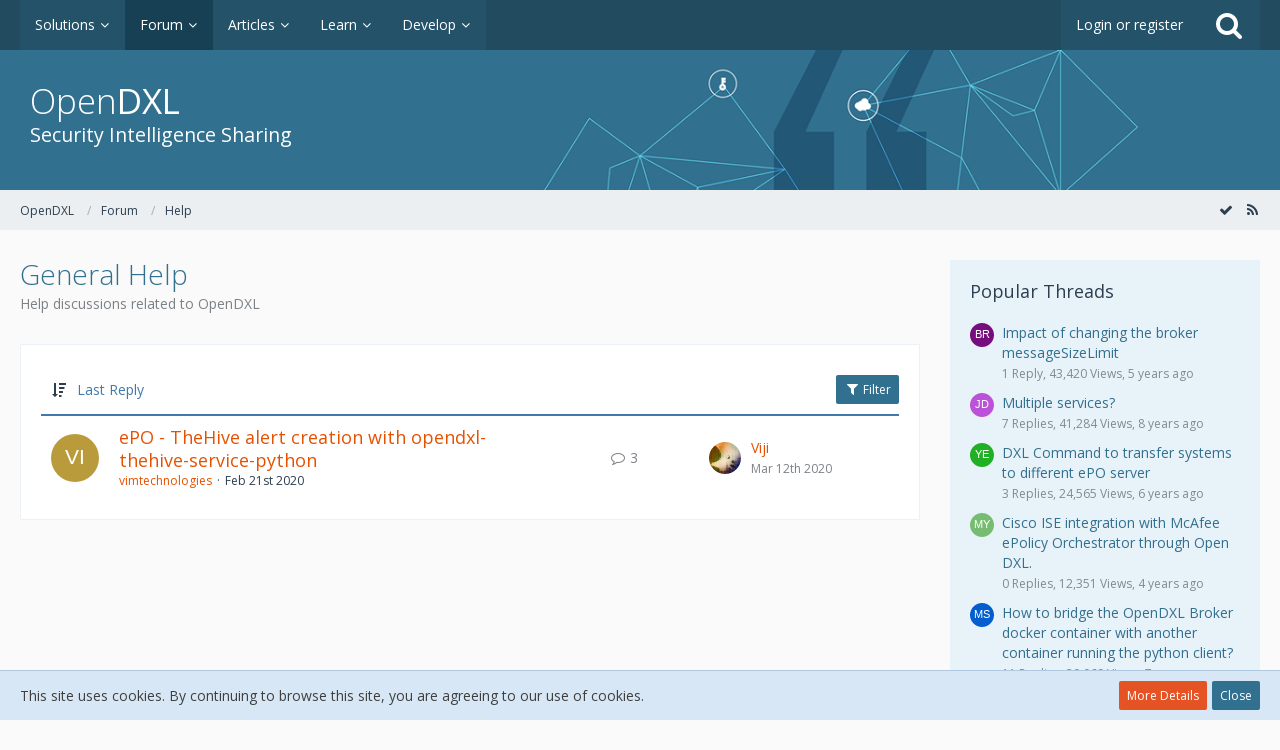

--- FILE ---
content_type: text/html; charset=UTF-8
request_url: https://www.opendxl.com/forum/index.php?board/12-general-help/&sortField=lastPostTime&sortOrder=DESC&filterByDate=1000&filterByStatus=&pageNo=1&tagID=216
body_size: 14880
content:



	
	
<!DOCTYPE html>
<html dir="ltr" lang="en">

<head>
		
	<title>General Help - OpenDXL</title>
	
	<meta charset="utf-8">
<meta name="viewport" content="width=device-width, initial-scale=1">
<meta name="format-detection" content="telephone=no">
<meta name="description" content="Help discussions related to OpenDXL">
<meta name="keywords" content="opendxl, internet security, antivirus, software, virus, malware, antispyware, database, network, security, risk, compliance, SaaS, cloud security, encryption">
<meta property="og:site_name" content="OpenDXL">

<!-- Stylesheets -->
	<link href='//fonts.googleapis.com/css?family=Open+Sans:400,300,600' rel='stylesheet' type='text/css'>
<link rel="stylesheet" type="text/css" href="https://www.opendxl.com/style/style-1.css?m=1571308712">


<script>
	var SID_ARG_2ND	= '';
	var WCF_PATH = 'https://www.opendxl.com/';
	var WSC_API_URL = 'https://www.opendxl.com/forum/';
	var SECURITY_TOKEN = 'a54c29ed48150699b8424c6b401494ecc60ac701';
	var LANGUAGE_ID = 1;
	var LANGUAGE_USE_INFORMAL_VARIANT = false;
	var TIME_NOW = 1769514751;
	var LAST_UPDATE_TIME = 1527802815;
	var URL_LEGACY_MODE = false;
	var ENABLE_DEBUG_MODE = false;
	var ENABLE_DEVELOPER_TOOLS = false;
	var WSC_API_VERSION = 2018;
	
	</script>

<script src="https://www.opendxl.com/js/WoltLabSuite.Core.min.js?v=1527802815"></script>
<script>
requirejs.config({
	baseUrl: 'https://www.opendxl.com/js', 
	urlArgs: 't=1527802815'
	
});

</script>
<noscript>
	<style>
		.jsOnly {
			display: none !important;
		}
		
		.noJsOnly {
			display: block !important;
		}
	</style>
</noscript>

<script src="https://www.opendxl.com/js/WoltLabSuite.Forum.min.js?v=1527802815"></script>
<!-- Icons -->
<link rel="apple-touch-icon" sizes="180x180" href="https://www.opendxl.com/images/favicon/default.apple-touch-icon.png">
<link rel="manifest" href="https://www.opendxl.com/images/favicon/default.manifest.json">
<link rel="shortcut icon" href="https://www.opendxl.com/images/favicon/default.favicon.ico">
<meta name="msapplication-config" content="https://www.opendxl.com/images/favicon/default.browserconfig.xml">
<meta name="theme-color" content="#245269">

<link rel="canonical" href="https://www.opendxl.com/forum/index.php?board/12-general-help/&amp;pageNo=1">
		
									<link rel="alternate" type="application/rss+xml" title="RSS Feed" href="https://www.opendxl.com/forum/index.php?board-feed/12/">
				
																
						
	<!-- OpenDXL -->
	<link rel="stylesheet" href="/style/unslider.css">
	<link rel="stylesheet" href="https://fonts.googleapis.com/css?family=Open+Sans:400,600">
</head>

<body id="tpl_wbb_board"
	itemscope itemtype="http://schema.org/WebPage" itemid="https://www.opendxl.com/forum/index.php?board/12-general-help/&amp;pageNo=1"	data-template="board" data-application="wbb" data-page-id="45" data-page-identifier="com.woltlab.wbb.Board"	class="">

<a id="top"></a>

<div id="pageContainer" class="pageContainer">
	
	
	<div id="pageHeaderContainer" class="pageHeaderContainer">
	<header id="pageHeader" class="pageHeader">
		<div id="pageHeaderPanel" class="pageHeaderPanel">
			<div class="layoutBoundary">
				<div class="box mainMenu" data-box-identifier="com.woltlab.wcf.MainMenu">
		
		
	<div class="boxContent">
		<nav>
	<ol class="boxMenu">
		
		
					<li class=" boxMenuHasChildren" data-identifier="com.woltlab.filebase.FileList">
				<a href="https://www.opendxl.com/filebase/" class="boxMenuLink">
					<span class="boxMenuLinkTitle">Solutions</span>
									</a>
				
				<ol class="boxMenuDepth1">					
									<li class="" data-identifier="com.woltlab.wcf.generic45">
				<a href="https://www.opendxl.com/filebase/" class="boxMenuLink">
					<span class="boxMenuLinkTitle">All Solutions</span>
									</a>
				
				</li>					
									<li class="" data-identifier="com.woltlab.wcf.generic43">
				<a href="https://www.opendxl.com/filebase/index.php?category-file-list/47-core-opendxl/" class="boxMenuLink">
					<span class="boxMenuLinkTitle">Core Solutions</span>
									</a>
				
				</li>					
									<li class="" data-identifier="com.woltlab.wcf.generic41">
				<a href="https://www.opendxl.com/index.php?article/12-solution-submission-guide/" class="boxMenuLink">
					<span class="boxMenuLinkTitle">Submission Guide</span>
									</a>
				
				</li>					
									</ol></li>									<li class="active boxMenuHasChildren" data-identifier="com.woltlab.wbb.BoardList">
				<a href="https://www.opendxl.com/forum/" class="boxMenuLink">
					<span class="boxMenuLinkTitle">Forum</span>
									</a>
				
				<ol class="boxMenuDepth1">					
									<li class="active" data-identifier="com.woltlab.wcf.generic46">
				<a href="https://www.opendxl.com/forum/" class="boxMenuLink">
					<span class="boxMenuLinkTitle">All Forums</span>
									</a>
				
				</li>					
									</ol></li>									<li class=" boxMenuHasChildren" data-identifier="com.woltlab.wcf.ArticleList">
				<a href="https://www.opendxl.com/index.php?article-list/" class="boxMenuLink">
					<span class="boxMenuLinkTitle">Articles</span>
									</a>
				
				<ol class="boxMenuDepth1">					
									<li class="" data-identifier="com.woltlab.wcf.generic47">
				<a href="https://www.opendxl.com/index.php?article-list/" class="boxMenuLink">
					<span class="boxMenuLinkTitle">All Articles</span>
									</a>
				
				</li>					
									</ol></li>									<li class=" boxMenuHasChildren" data-identifier="com.woltlab.wcf.generic39">
				<a href="https://www.opendxl.com/index.php?category-article-list/45-learn/" class="boxMenuLink">
					<span class="boxMenuLinkTitle">Learn</span>
									</a>
				
				<ol class="boxMenuDepth1">					
									<li class="" data-identifier="com.woltlab.wcf.generic40">
				<a href="https://www.opendxl.com/index.php?article/11-introduction-to-opendxl/" class="boxMenuLink">
					<span class="boxMenuLinkTitle">Introduction to OpenDXL</span>
									</a>
				
				</li>					
									<li class="" data-identifier="com.woltlab.wcf.generic48">
				<a href="https://www.opendxl.com/index.php?article/18-opendxl-integration-planning/" class="boxMenuLink">
					<span class="boxMenuLinkTitle">Integration Planning</span>
									</a>
				
				</li>					
									</ol></li>									<li class=" boxMenuHasChildren" data-identifier="com.woltlab.wcf.generic31">
				<a href="https://www.opendxl.com/index.php?category-article-list/44-develop/" class="boxMenuLink">
					<span class="boxMenuLinkTitle">Develop</span>
									</a>
				
				<ol class="boxMenuDepth1">					
									<li class="" data-identifier="com.woltlab.wcf.generic35">
				<a href="https://www.opendxl.com/index.php?article/17-getting-started-with-opendxl-video-series/" class="boxMenuLink">
					<span class="boxMenuLinkTitle">Getting Started With OpenDXL</span>
									</a>
				
				</li>					
									<li class="" data-identifier="com.woltlab.wcf.generic53">
				<a href="https://www.opendxl.com/index.php?article/21-video-using-opendxl-with-node-red/" class="boxMenuLink">
					<span class="boxMenuLinkTitle">Using OpenDXL with Node-RED</span>
									</a>
				
				</li>					
									<li class=" boxMenuHasChildren" data-identifier="com.woltlab.wcf.generic38">
				<a href="https://www.opendxl.com/index.php?category-article-list/46-python-client/" class="boxMenuLink">
					<span class="boxMenuLinkTitle">Python Client</span>
									</a>
				
				<ol class="boxMenuDepth2">					
									<li class="" data-identifier="com.woltlab.wcf.generic33">
				<a href="https://www.opendxl.com/index.php?article/14-using-the-python-opendxl-client/" class="boxMenuLink">
					<span class="boxMenuLinkTitle">Using the Python Client</span>
									</a>
				
				</li>					
									<li class="" data-identifier="com.woltlab.wcf.generic34">
				<a href="https://www.opendxl.com/index.php?article/15-using-the-python-opendxl-bootstrap-application/" class="boxMenuLink">
					<span class="boxMenuLinkTitle">Using the Python Bootstrap Application</span>
									</a>
				
				</li>					
									</ol></li>									<li class=" boxMenuHasChildren" data-identifier="com.woltlab.wcf.generic54">
				<a href="https://www.opendxl.com/index.php?category-article-list/49-java-client/" class="boxMenuLink">
					<span class="boxMenuLinkTitle">Java Client</span>
									</a>
				
				<ol class="boxMenuDepth2">					
									<li class="" data-identifier="com.woltlab.wcf.generic55">
				<a href="https://www.opendxl.com/index.php?article/22-using-the-java-opendxl-client/" class="boxMenuLink">
					<span class="boxMenuLinkTitle">Using the Java Client</span>
									</a>
				
				</li>					
									</ol></li>									<li class=" boxMenuHasChildren" data-identifier="com.woltlab.wcf.generic51">
				<a href="https://www.opendxl.com/index.php?category-article-list/48-javascript-client/" class="boxMenuLink">
					<span class="boxMenuLinkTitle">JavaScript Client</span>
									</a>
				
				<ol class="boxMenuDepth2">					
									<li class="" data-identifier="com.woltlab.wcf.generic52">
				<a href="https://www.opendxl.com/index.php?article/19-using-the-javascript-opendxl-client/" class="boxMenuLink">
					<span class="boxMenuLinkTitle">Using the JavaScript Client</span>
									</a>
				
				</li>					
									</ol></li>									<li class="" data-identifier="com.woltlab.wcf.generic49">
				<a href="https://github.com/opendxl" class="boxMenuLink" rel="nofollow" target="_blank">
					<span class="boxMenuLinkTitle">OpenDXL on GitHub</span>
									</a>
				
				</li>					
									<li class="" data-identifier="com.woltlab.wcf.generic50">
				<a href="https://hub.docker.com/u/opendxl/" class="boxMenuLink" rel="nofollow" target="_blank">
					<span class="boxMenuLinkTitle">OpenDXL on Docker Hub</span>
									</a>
				
				</li>					
									</ol></li>											
		
	</ol>
</nav>	</div>
</div>				
				<nav id="topMenu" class="userPanel">
		
	<ul class="userPanelItems">
												<!-- login box -->
				<li id="userLogin">
					<a class="loginLink" href="https://www.opendxl.com/index.php?login/">Login or register</a>
					<div id="loginForm" class="loginForm" style="display: none">
						<form method="post" action="https://www.opendxl.com/index.php?login/">
							<section class="section loginFormLogin">
								<h2 class="sectionTitle">Login</h2>
								
								<dl>
									<dt><label for="username">Username or Email Address</label></dt>
									<dd>
										<input type="text" id="username" name="username" value="" required class="long jsDialogAutoFocus">
									</dd>
								</dl>
								
								<dl>
									<dt><label for="password">Password</label></dt>
									<dd>
										<input type="password" id="password" name="password" value="" class="long">
										<small><a href="https://www.opendxl.com/index.php?lost-password/">Lost Password</a></small>
									</dd>
								</dl>
								
																	<dl>
										<dt></dt>
										<dd>
											<label for="useCookies"><input type="checkbox" id="useCookies" name="useCookies" value="1" checked> Remain logged in</label>
										</dd>
									</dl>
																
								
								
								<div class="userLoginButtons">
									<input type="submit" value="Submit" accesskey="s">
									<input type="hidden" name="url" value="/forum/index.php?board/12-general-help/&amp;sortField=lastPostTime&amp;sortOrder=DESC&amp;filterByDate=1000&amp;filterByStatus=&amp;pageNo=1&amp;tagID=216">
									<input type="hidden" name="t" value="a54c29ed48150699b8424c6b401494ecc60ac701">								</div>
							</section>
							
															<section class="section loginFormRegister">
									<h2 class="sectionTitle">Register</h2>
									
									<p>Don’t have an account yet? <a href="https://www.opendxl.com/index.php?register/">Register yourself now</a> and be a part of our community!</p>
									
									<div class="userLoginButtons">
										<a href="https://www.opendxl.com/index.php?register/" class="button loginFormRegisterButton">Register Yourself</a>
									</div>
								</section>
														
															<section class="section loginFormThirdPartyLogin">
									<h2 class="sectionTitle">Third-Party Login</h2>
									
									<dl>
										<dt></dt>
										<dd>
											<ul class="buttonList smallButtons">
												<li id="githubAuth" class="thirdPartyLogin">
															<a href="https://www.opendxl.com/index.php?github-auth/" class="button thirdPartyLoginButton githubLoginButton"><span class="icon icon16 fa-github"></span> <span>GitHub</span></a>
														</li>
											</ul>
										</dd>
									</dl>
								</section>
							
						</form>
					</div>
					
					</li>
							
								
							
		<!-- page search -->
		<li class="jsOnly">
			<a href="#" id="userPanelSearchButton" class="jsTooltip" title="Search"><span class="icon icon32 fa-search"></span> <span>Search</span></a>
		</li>
	</ul>
</nav>
			</div>
		</div>

<!-- OpenDXL -->
				
					

					
			
	
<div id="pageHeaderSearch" class="pageHeaderSearch" itemscope itemtype="http://schema.org/WebSite" itemid="https://www.opendxl.com/">
	<meta itemprop="url" content="https://www.opendxl.com/">
	<meta itemprop="name" content="OpenDXL">
	<meta itemprop="description" content="">
	
	<form method="post" action="https://www.opendxl.com/index.php?search/" itemprop="potentialAction" itemscope itemtype="http://schema.org/SearchAction">
		<meta itemprop="target" content="https://www.opendxl.com/index.php?search/&amp;q={q}">
		
		<div id="pageHeaderSearchInputContainer" class="pageHeaderSearchInputContainer">
			<div class="pageHeaderSearchType dropdown">
				<a href="#" class="button dropdownToggle">This Forum</a>
				<ul class="dropdownMenu">
					<li><a href="#" data-extended-link="https://www.opendxl.com/index.php?search/" data-object-type="everywhere">Everywhere</a></li>
					<li class="dropdownDivider"></li>
					
											<li><a href="#" data-extended-link="https://www.opendxl.com/index.php?search/&amp;types%5B%5D=com.woltlab.wbb.post" data-object-type="com.woltlab.wbb.post" data-parameters='{ "boardIDs[]": 12 }'>This Forum</a></li>
						
						<li class="dropdownDivider"></li>
					
					
																		<li><a href="#" data-extended-link="https://www.opendxl.com/index.php?search/&amp;types%5B%5D=com.woltlab.wcf.article" data-object-type="com.woltlab.wcf.article">Articles</a></li>
																																			<li><a href="#" data-extended-link="https://www.opendxl.com/index.php?search/&amp;types%5B%5D=com.woltlab.wbb.post" data-object-type="com.woltlab.wbb.post">Forum</a></li>
																								<li><a href="#" data-extended-link="https://www.opendxl.com/index.php?search/&amp;types%5B%5D=com.woltlab.filebase.file" data-object-type="com.woltlab.filebase.file">Solutions</a></li>
																								<li><a href="#" data-extended-link="https://www.opendxl.com/index.php?search/&amp;types%5B%5D=com.woltlab.wcf.page" data-object-type="com.woltlab.wcf.page">Pages</a></li>
																
					<li class="dropdownDivider"></li>
					<li><a class="pageHeaderSearchExtendedLink" href="https://www.opendxl.com/index.php?search/">More Options</a></li>
				</ul>
			</div>
			
			<input itemprop="query-input" type="search" name="q" id="pageHeaderSearchInput" class="pageHeaderSearchInput" placeholder="Search …" autocomplete="off" value="" required>
			
			<button class="pageHeaderSearchInputButton button" type="submit">
				<span class="icon icon16 fa-search pointer" title="Search"></span>
			</button>
			
			<div id="pageHeaderSearchParameters"></div>
			
			<input type="hidden" name="t" value="a54c29ed48150699b8424c6b401494ecc60ac701">		</div>
	</form>
</div>

	<!-- OpenDXL -->
		
		<!-- OpenDXL -->
		<div class="stdHeader">
			<div class="stdHeaderMain" style="background-image: url('/images/pagebg.png');">
				<div class="layoutBoundary">
					<div class="text">
						<div class="title">Open<span class="dxl">DXL</span></div>
						<div class="description">Security Intelligence Sharing</div>
					</div>
				</div>
			</div>
		</div>

		</header>
	
	
</div>
	
	
	
	
	
	<div class="pageNavigation">
	<div class="layoutBoundary">
			<nav class="breadcrumbs">
		<ol itemprop="breadcrumb" itemscope itemtype="http://schema.org/BreadcrumbList">
			<li title="OpenDXL" itemprop="itemListElement" itemscope itemtype="http://schema.org/ListItem">
							<a href="https://www.opendxl.com/" itemprop="item"><span itemprop="name">OpenDXL</span></a>
						</li>
														
											<li title="Forum" itemprop="itemListElement" itemscope itemtype="http://schema.org/ListItem">
							<a href="https://www.opendxl.com/forum/" itemprop="item"><span itemprop="name">Forum</span></a>
						</li>
														
											<li title="Help" itemprop="itemListElement" itemscope itemtype="http://schema.org/ListItem">
							<a href="https://www.opendxl.com/forum/index.php?board/10-help/" itemprop="item"><span itemprop="name">Help</span></a>
						</li>
		</ol>
	</nav>
		
		<ul class="pageNavigationIcons jsPageNavigationIcons">
							<li><a rel="alternate" href="https://www.opendxl.com/forum/index.php?board-feed/12/" title="RSS Feed" class="jsTooltip"><span class="icon icon16 fa-rss"></span> <span class="invisible">RSS Feed</span></a></li>
		<li class="jsOnly"><a href="#" title="Mark This Forum Read" class="markAsReadButton jsTooltip"><span class="icon icon16 fa-check"></span> <span class="invisible">Mark This Forum Read</span></a></li>
				
		</ul>
	</div>
</div>
	
	
	
	<section id="main" class="main" role="main">
		<div class="layoutBoundary">
			
			
			<div id="content" class="content">
								
																<header class="contentHeader">
		<div class="contentHeaderTitle">
			<h1 class="contentTitle">General Help</h1>
			<p class="contentHeaderDescription">Help discussions related to OpenDXL</p>
		</div>
		
		
	</header>
													
				
				
				

	
	
			<div class="section tabularBox messageGroupList wbbThreadList jsClipboardContainer" data-type="com.woltlab.wbb.thread">
	<ol class="tabularList">
		<li class="tabularListRow tabularListRowHead">
			<ol class="tabularListColumns">
								
				<li class="columnSort">
					<ul class="inlineList">
						<li>
							<a rel="nofollow" href="https://www.opendxl.com/forum/index.php?board/12-general-help/&amp;pageNo=1&amp;sortField=lastPostTime&amp;sortOrder=ASC&amp;tagID=216">
								<span class="icon icon16 fa-sort-amount-desc jsTooltip" title="Sort by (Descending)"></span>
							</a>
						</li>
						<li>
							<div class="dropdown">
								<span class="dropdownToggle">Last Reply</span>
								
								<ul class="dropdownMenu">
																			<li><a rel="nofollow" href="https://www.opendxl.com/forum/index.php?board/12-general-help/&amp;pageNo=1&amp;sortField=topic&amp;sortOrder=DESC&amp;tagID=216">Topic</a></li>
																			<li><a rel="nofollow" href="https://www.opendxl.com/forum/index.php?board/12-general-help/&amp;pageNo=1&amp;sortField=username&amp;sortOrder=DESC&amp;tagID=216">Author</a></li>
																			<li><a rel="nofollow" href="https://www.opendxl.com/forum/index.php?board/12-general-help/&amp;pageNo=1&amp;sortField=time&amp;sortOrder=DESC&amp;tagID=216">Date</a></li>
																			<li><a rel="nofollow" href="https://www.opendxl.com/forum/index.php?board/12-general-help/&amp;pageNo=1&amp;sortField=replies&amp;sortOrder=DESC&amp;tagID=216">Replies</a></li>
																			<li><a rel="nofollow" href="https://www.opendxl.com/forum/index.php?board/12-general-help/&amp;pageNo=1&amp;sortField=cumulativeLikes&amp;sortOrder=DESC&amp;tagID=216">Likes</a></li>
																			<li><a rel="nofollow" href="https://www.opendxl.com/forum/index.php?board/12-general-help/&amp;pageNo=1&amp;sortField=views&amp;sortOrder=DESC&amp;tagID=216">Views</a></li>
																			<li class="active"><a rel="nofollow" href="https://www.opendxl.com/forum/index.php?board/12-general-help/&amp;pageNo=1&amp;sortField=lastPostTime&amp;sortOrder=ASC&amp;tagID=216">Last Reply</a></li>
																	</ul>
							</div>
						</li>
					</ul>
				</li>
				
				<li class="columnApplyFilter jsOnly">
					<button class="small jsStaticDialog" data-dialog-id="wbbBoardSortFilter"><span class="icon icon16 fa-filter"></span> Filter</button>
				</li>
			</ol>
		</li>
		
		
	<li class="tabularListRow">
		<ol
			id="thread258"
			class="tabularListColumns messageGroup wbbThread jsClipboardObject"
			data-thread-id="258" data-element-id="258"						data-is-link="0"
		>
									<li class="columnIcon columnAvatar">
				<div>
					<p><img src="[data-uri]" width="48" height="48" alt="" class="userAvatarImage"></p>
					
								
																											
					
				</div>
			</li>
							<li class="columnSubject">
										
					<h3>
						
						
																					<a href="https://www.opendxl.com/forum/index.php?thread/258-epo-thehive-alert-creation-with-opendxl-thehive-service-python/" class="messageGroupLink wbbTopicLink" data-thread-id="258">ePO - TheHive alert creation with opendxl-thehive-service-python</a>
																			
													<span class="badge messageGroupCounterMobile">3</span>
											</h3>
					
					<aside class="statusDisplay">
						<ul class="inlineList statusIcons">
							<li class="wcfLikeCounter"></li>																																																	
														
							
							
													</ul>
					</aside>
					
					<ul class="inlineList dotSeparated small messageGroupInfo">
						<li class="messageGroupAuthor"><a href="https://www.opendxl.com/index.php?user/484-vimtechnologies/" class="userLink" data-user-id="484">vimtechnologies</a></li>
						<li class="messageGroupTime"><time datetime="2020-02-21T00:38:38-08:00" class="datetime" data-timestamp="1582274318" data-date="Feb 21st 2020" data-time="12:38 am" data-offset="-28800">Feb 21st 2020</time></li>
																		
					</ul>
					
					<ul class="messageGroupInfoMobile">
						<li class="messageGroupAuthorMobile">vimtechnologies</li>
						<li class="messageGroupLastPostTimeMobile"><time datetime="2020-03-12T15:42:04-07:00" class="datetime" data-timestamp="1584052924" data-date="Mar 12th 2020" data-time="3:42 pm" data-offset="-25200">Mar 12th 2020</time></li>
					</ul>
					
										
					
				</li>
				<li class="columnStats">
					<dl class="plain statsDataList">
						<dt>Replies</dt>
						<dd>3</dd>
					</dl>
					<dl class="plain statsDataList">
						<dt>Views</dt>
						<dd>6k</dd>
					</dl>
					
					<div class="messageGroupListStatsSimple"><span class="icon icon16 fa-comment-o"></span> 3</div>
				</li>
				
				<li class="columnLastPost">
											<div class="box32">
							<a href="https://www.opendxl.com/forum/index.php?thread/258-epo-thehive-alert-creation-with-opendxl-thehive-service-python/&amp;action=lastPost" class="jsTooltip" title="Go to Latest Post"><img src="https://www.opendxl.com/images/avatars/c9/24-c9d1dcc6722db2d0c26d7259ac3173ba6e0a0205.jpg" style="width: 32px; height: 32px" alt="" class="userAvatarImage"></a>
							
							<div>
								<p>
																			<a href="https://www.opendxl.com/index.php?user/17-viji/" class="userLink" data-user-id="17">Viji</a>
																	</p>
								<small><time datetime="2020-03-12T15:42:04-07:00" class="datetime" data-timestamp="1584052924" data-date="Mar 12th 2020" data-time="3:42 pm" data-offset="-25200">Mar 12th 2020</time></small>
							</div>
						</div>
									</li>
						
			
		</ol>
	</li>
	</ol>
</div>

<div id="wbbBoardSortFilter" class="jsStaticDialogContent" data-title="Filter">
	<form method="post" action="https://www.opendxl.com/forum/index.php?board/12-general-help/">
		
		
		<section class="section">
			<h2 class="sectionTitle">Display Options</h2>
			
						
			<dl>
				<dt><label for="filterByDate">Time Period</label></dt>
				<dd>
					<select id="filterByDate" name="filterByDate">
						<option value="1">24 Hours</option>
						<option value="3">3 Days</option>
						<option value="7">7 Days</option>
						<option value="14">14 Days</option>
						<option value="30">30 Days</option>
						<option value="60">60 Days</option>
						<option value="100">100 Days</option>
						<option value="365">365 Days</option>
						<option value="1000" selected>From Any Date</option>
					</select>
				</dd>
			</dl>
			
			<dl>
				<dt><label for="filterByStatus">Status</label></dt>
				<dd>
					<select id="filterByStatus" name="filterByStatus">
						<option value="">(No Selection)</option>
						<option value="read">Read</option>
						<option value="unread">Unread</option>
												<option value="closed">Closed</option>
						<option value="open">Open</option>
																		
					</select>
				</dd>
			</dl>
		</section>
		
		<div class="formSubmit">
			<input type="submit" value="Submit" accesskey="s">
			<input type="hidden" name="tagID" value="216">
			<input type="hidden" name="sortField" value="lastPostTime">
			<input type="hidden" name="sortOrder" value="DESC">
		</div>
	</form>
</div>
<footer class="contentFooter">
		
		
		
	</footer>


</div>
				
							
															
				<aside class="sidebar boxesSidebarRight" data-show-sidebar="Show Sidebar" data-hide-sidebar="Hide Sidebar">
					<div class="boxContainer">
													
										
				
				
								
																				
									<section class="box" data-box-identifier="com.woltlab.wbb.HotThreads">
		
			<h2 class="boxTitle">
							Popular Threads					</h2>
		
	<div class="boxContent">
		<ul class="sidebarItemList">
			<li class="box24">
							<a href="https://www.opendxl.com/forum/index.php?thread/271-impact-of-changing-the-broker-messagesizelimit/"><img src="[data-uri]" width="24" height="24" alt="" class="userAvatarImage"></a>
						
			<div class="sidebarItemTitle">
				<h3><a href="https://www.opendxl.com/forum/index.php?thread/271-impact-of-changing-the-broker-messagesizelimit/"  class="wbbTopicLink" data-thread-id="271" data-sort-order="DESC">Impact of changing the broker messageSizeLimit</a></h3>
													<small>1 Reply, 43,420 Views, 5 years ago</small>
							</div>
		</li>
			<li class="box24">
							<a href="https://www.opendxl.com/forum/index.php?thread/95-multiple-services/"><img src="[data-uri]" width="24" height="24" alt="" class="userAvatarImage"></a>
						
			<div class="sidebarItemTitle">
				<h3><a href="https://www.opendxl.com/forum/index.php?thread/95-multiple-services/"  class="wbbTopicLink" data-thread-id="95" data-sort-order="DESC">Multiple services?</a></h3>
													<small>7 Replies, 41,284 Views, 8 years ago</small>
							</div>
		</li>
			<li class="box24">
							<a href="https://www.opendxl.com/forum/index.php?thread/244-dxl-command-to-transfer-systems-to-different-epo-server/"><img src="[data-uri]" width="24" height="24" alt="" class="userAvatarImage"></a>
						
			<div class="sidebarItemTitle">
				<h3><a href="https://www.opendxl.com/forum/index.php?thread/244-dxl-command-to-transfer-systems-to-different-epo-server/"  class="wbbTopicLink" data-thread-id="244" data-sort-order="DESC">DXL Command to transfer systems to different ePO server</a></h3>
													<small>3 Replies, 24,565 Views, 6 years ago</small>
							</div>
		</li>
			<li class="box24">
							<a href="https://www.opendxl.com/forum/index.php?thread/274-cisco-ise-integration-with-mcafee-epolicy-orchestrator-through-open-dxl/"><img src="[data-uri]" width="24" height="24" alt="" class="userAvatarImage"></a>
						
			<div class="sidebarItemTitle">
				<h3><a href="https://www.opendxl.com/forum/index.php?thread/274-cisco-ise-integration-with-mcafee-epolicy-orchestrator-through-open-dxl/"  class="wbbTopicLink" data-thread-id="274" data-sort-order="DESC">Cisco ISE integration with McAfee ePolicy Orchestrator through Open DXL.</a></h3>
													<small>0 Replies, 12,351 Views, 4 years ago</small>
							</div>
		</li>
			<li class="box24">
							<a href="https://www.opendxl.com/forum/index.php?thread/205-how-to-bridge-the-opendxl-broker-docker-container-with-another-container-running/"><img src="[data-uri]" width="24" height="24" alt="" class="userAvatarImage"></a>
						
			<div class="sidebarItemTitle">
				<h3><a href="https://www.opendxl.com/forum/index.php?thread/205-how-to-bridge-the-opendxl-broker-docker-container-with-another-container-running/"  class="wbbTopicLink" data-thread-id="205" data-sort-order="DESC">How to bridge the OpenDXL Broker docker container with another container running the python client?</a></h3>
													<small>11 Replies, 20,069 Views, 7 years ago</small>
							</div>
		</li>
	</ul>	</div>
</section>									<section class="box" data-box-identifier="com.woltlab.wbb.BoardTagCloud">
		
			<h2 class="boxTitle">
							Thread Tag Cloud					</h2>
		
	<div class="boxContent">
			<ul class="tagList">
		<li><a href="https://www.opendxl.com/forum/index.php?board/12-general-help/&amp;sortField=lastPostTime&amp;sortOrder=DESC&amp;filterByDate=1000&amp;filterByStatus=&amp;pageNo=1&amp;tagID=126" class="jsTooltip tagWeight1" title="Threads Tagged with “.whl”">.whl</a></li>
							<li><a href="https://www.opendxl.com/forum/index.php?board/12-general-help/&amp;sortField=lastPostTime&amp;sortOrder=DESC&amp;filterByDate=1000&amp;filterByStatus=&amp;pageNo=1&amp;tagID=125" class="jsTooltip tagWeight1" title="Threads Tagged with “Authentication”">Authentication</a></li>
							<li><a href="https://www.opendxl.com/forum/index.php?board/12-general-help/&amp;sortField=lastPostTime&amp;sortOrder=DESC&amp;filterByDate=1000&amp;filterByStatus=&amp;pageNo=1&amp;tagID=160" class="jsTooltip tagWeight1" title="Threads Tagged with “authorization”">authorization</a></li>
							<li><a href="https://www.opendxl.com/forum/index.php?board/12-general-help/&amp;sortField=lastPostTime&amp;sortOrder=DESC&amp;filterByDate=1000&amp;filterByStatus=&amp;pageNo=1&amp;tagID=130" class="jsTooltip tagWeight1" title="Threads Tagged with “bootstrap”">bootstrap</a></li>
							<li><a href="https://www.opendxl.com/forum/index.php?board/12-general-help/&amp;sortField=lastPostTime&amp;sortOrder=DESC&amp;filterByDate=1000&amp;filterByStatus=&amp;pageNo=1&amp;tagID=33" class="jsTooltip tagWeight7" title="Threads Tagged with “broker”">broker</a></li>
							<li><a href="https://www.opendxl.com/forum/index.php?board/12-general-help/&amp;sortField=lastPostTime&amp;sortOrder=DESC&amp;filterByDate=1000&amp;filterByStatus=&amp;pageNo=1&amp;tagID=120" class="jsTooltip tagWeight4" title="Threads Tagged with “ca”">ca</a></li>
							<li><a href="https://www.opendxl.com/forum/index.php?board/12-general-help/&amp;sortField=lastPostTime&amp;sortOrder=DESC&amp;filterByDate=1000&amp;filterByStatus=&amp;pageNo=1&amp;tagID=119" class="jsTooltip tagWeight4" title="Threads Tagged with “certificate authority”">certificate authority</a></li>
							<li><a href="https://www.opendxl.com/forum/index.php?board/12-general-help/&amp;sortField=lastPostTime&amp;sortOrder=DESC&amp;filterByDate=1000&amp;filterByStatus=&amp;pageNo=1&amp;tagID=118" class="jsTooltip tagWeight7" title="Threads Tagged with “certificates”">certificates</a></li>
							<li><a href="https://www.opendxl.com/forum/index.php?board/12-general-help/&amp;sortField=lastPostTime&amp;sortOrder=DESC&amp;filterByDate=1000&amp;filterByStatus=&amp;pageNo=1&amp;tagID=117" class="jsTooltip tagWeight4" title="Threads Tagged with “certs”">certs</a></li>
							<li><a href="https://www.opendxl.com/forum/index.php?board/12-general-help/&amp;sortField=lastPostTime&amp;sortOrder=DESC&amp;filterByDate=1000&amp;filterByStatus=&amp;pageNo=1&amp;tagID=136" class="jsTooltip tagWeight1" title="Threads Tagged with “cisco”">cisco</a></li>
							<li><a href="https://www.opendxl.com/forum/index.php?board/12-general-help/&amp;sortField=lastPostTime&amp;sortOrder=DESC&amp;filterByDate=1000&amp;filterByStatus=&amp;pageNo=1&amp;tagID=6" class="jsTooltip tagWeight6" title="Threads Tagged with “client”">client</a></li>
							<li><a href="https://www.opendxl.com/forum/index.php?board/12-general-help/&amp;sortField=lastPostTime&amp;sortOrder=DESC&amp;filterByDate=1000&amp;filterByStatus=&amp;pageNo=1&amp;tagID=182" class="jsTooltip tagWeight6" title="Threads Tagged with “client configuration”">client configuration</a></li>
							<li><a href="https://www.opendxl.com/forum/index.php?board/12-general-help/&amp;sortField=lastPostTime&amp;sortOrder=DESC&amp;filterByDate=1000&amp;filterByStatus=&amp;pageNo=1&amp;tagID=209" class="jsTooltip tagWeight1" title="Threads Tagged with “config”">config</a></li>
							<li><a href="https://www.opendxl.com/forum/index.php?board/12-general-help/&amp;sortField=lastPostTime&amp;sortOrder=DESC&amp;filterByDate=1000&amp;filterByStatus=&amp;pageNo=1&amp;tagID=34" class="jsTooltip tagWeight1" title="Threads Tagged with “connection”">connection</a></li>
							<li><a href="https://www.opendxl.com/forum/index.php?board/12-general-help/&amp;sortField=lastPostTime&amp;sortOrder=DESC&amp;filterByDate=1000&amp;filterByStatus=&amp;pageNo=1&amp;tagID=128" class="jsTooltip tagWeight1" title="Threads Tagged with “dist”">dist</a></li>
							<li><a href="https://www.opendxl.com/forum/index.php?board/12-general-help/&amp;sortField=lastPostTime&amp;sortOrder=DESC&amp;filterByDate=1000&amp;filterByStatus=&amp;pageNo=1&amp;tagID=129" class="jsTooltip tagWeight1" title="Threads Tagged with “dist.py”">dist.py</a></li>
							<li><a href="https://www.opendxl.com/forum/index.php?board/12-general-help/&amp;sortField=lastPostTime&amp;sortOrder=DESC&amp;filterByDate=1000&amp;filterByStatus=&amp;pageNo=1&amp;tagID=168" class="jsTooltip tagWeight6" title="Threads Tagged with “docker”">docker</a></li>
							<li><a href="https://www.opendxl.com/forum/index.php?board/12-general-help/&amp;sortField=lastPostTime&amp;sortOrder=DESC&amp;filterByDate=1000&amp;filterByStatus=&amp;pageNo=1&amp;tagID=123" class="jsTooltip tagWeight1" title="Threads Tagged with “documentation”">documentation</a></li>
							<li><a href="https://www.opendxl.com/forum/index.php?board/12-general-help/&amp;sortField=lastPostTime&amp;sortOrder=DESC&amp;filterByDate=1000&amp;filterByStatus=&amp;pageNo=1&amp;tagID=146" class="jsTooltip tagWeight4" title="Threads Tagged with “DXL”">DXL</a></li>
							<li><a href="https://www.opendxl.com/forum/index.php?board/12-general-help/&amp;sortField=lastPostTime&amp;sortOrder=DESC&amp;filterByDate=1000&amp;filterByStatus=&amp;pageNo=1&amp;tagID=211" class="jsTooltip tagWeight1" title="Threads Tagged with “dxlclientconfig”">dxlclientconfig</a></li>
							<li><a href="https://www.opendxl.com/forum/index.php?board/12-general-help/&amp;sortField=lastPostTime&amp;sortOrder=DESC&amp;filterByDate=1000&amp;filterByStatus=&amp;pageNo=1&amp;tagID=8" class="jsTooltip tagWeight6" title="Threads Tagged with “epo”">epo</a></li>
							<li><a href="https://www.opendxl.com/forum/index.php?board/12-general-help/&amp;sortField=lastPostTime&amp;sortOrder=DESC&amp;filterByDate=1000&amp;filterByStatus=&amp;pageNo=1&amp;tagID=162" class="jsTooltip tagWeight1" title="Threads Tagged with “epo dxl”">epo dxl</a></li>
							<li><a href="https://www.opendxl.com/forum/index.php?board/12-general-help/&amp;sortField=lastPostTime&amp;sortOrder=DESC&amp;filterByDate=1000&amp;filterByStatus=&amp;pageNo=1&amp;tagID=201" class="jsTooltip tagWeight6" title="Threads Tagged with “epolicy orchestrator”">epolicy orchestrator</a></li>
							<li><a href="https://www.opendxl.com/forum/index.php?board/12-general-help/&amp;sortField=lastPostTime&amp;sortOrder=DESC&amp;filterByDate=1000&amp;filterByStatus=&amp;pageNo=1&amp;tagID=225" class="jsTooltip tagWeight1" title="Threads Tagged with “ise”">ise</a></li>
							<li><a href="https://www.opendxl.com/forum/index.php?board/12-general-help/&amp;sortField=lastPostTime&amp;sortOrder=DESC&amp;filterByDate=1000&amp;filterByStatus=&amp;pageNo=1&amp;tagID=200" class="jsTooltip tagWeight1" title="Threads Tagged with “mcafee”">mcafee</a></li>
							<li><a href="https://www.opendxl.com/forum/index.php?board/12-general-help/&amp;sortField=lastPostTime&amp;sortOrder=DESC&amp;filterByDate=1000&amp;filterByStatus=&amp;pageNo=1&amp;tagID=152" class="jsTooltip tagWeight4" title="Threads Tagged with “multi-epo”">multi-epo</a></li>
							<li><a href="https://www.opendxl.com/forum/index.php?board/12-general-help/&amp;sortField=lastPostTime&amp;sortOrder=DESC&amp;filterByDate=1000&amp;filterByStatus=&amp;pageNo=1&amp;tagID=226" class="jsTooltip tagWeight1" title="Threads Tagged with “mvision”">mvision</a></li>
							<li><a href="https://www.opendxl.com/forum/index.php?board/12-general-help/&amp;sortField=lastPostTime&amp;sortOrder=DESC&amp;filterByDate=1000&amp;filterByStatus=&amp;pageNo=1&amp;tagID=193" class="jsTooltip tagWeight1" title="Threads Tagged with “network”">network</a></li>
							<li><a href="https://www.opendxl.com/forum/index.php?board/12-general-help/&amp;sortField=lastPostTime&amp;sortOrder=DESC&amp;filterByDate=1000&amp;filterByStatus=&amp;pageNo=1&amp;tagID=213" class="jsTooltip tagWeight1" title="Threads Tagged with “open”">open</a></li>
							<li><a href="https://www.opendxl.com/forum/index.php?board/12-general-help/&amp;sortField=lastPostTime&amp;sortOrder=DESC&amp;filterByDate=1000&amp;filterByStatus=&amp;pageNo=1&amp;tagID=4" class="jsTooltip tagWeight6" title="Threads Tagged with “opendxl”">opendxl</a></li>
							<li><a href="https://www.opendxl.com/forum/index.php?board/12-general-help/&amp;sortField=lastPostTime&amp;sortOrder=DESC&amp;filterByDate=1000&amp;filterByStatus=&amp;pageNo=1&amp;tagID=157" class="jsTooltip tagWeight1" title="Threads Tagged with “opendxl broker”">opendxl broker</a></li>
							<li><a href="https://www.opendxl.com/forum/index.php?board/12-general-help/&amp;sortField=lastPostTime&amp;sortOrder=DESC&amp;filterByDate=1000&amp;filterByStatus=&amp;pageNo=1&amp;tagID=171" class="jsTooltip tagWeight1" title="Threads Tagged with “OpenDXL client”">OpenDXL client</a></li>
							<li><a href="https://www.opendxl.com/forum/index.php?board/12-general-help/&amp;sortField=lastPostTime&amp;sortOrder=DESC&amp;filterByDate=1000&amp;filterByStatus=&amp;pageNo=1&amp;tagID=28" class="jsTooltip tagWeight7" title="Threads Tagged with “opendxl python client”">opendxl python client</a></li>
							<li><a href="https://www.opendxl.com/forum/index.php?board/12-general-help/&amp;sortField=lastPostTime&amp;sortOrder=DESC&amp;filterByDate=1000&amp;filterByStatus=&amp;pageNo=1&amp;tagID=216" class="jsTooltip tagWeight1" title="Threads Tagged with “opendxl-thehive-service-python”">opendxl-thehive-service-python</a></li>
							<li><a href="https://www.opendxl.com/forum/index.php?board/12-general-help/&amp;sortField=lastPostTime&amp;sortOrder=DESC&amp;filterByDate=1000&amp;filterByStatus=&amp;pageNo=1&amp;tagID=212" class="jsTooltip tagWeight1" title="Threads Tagged with “orion”">orion</a></li>
							<li><a href="https://www.opendxl.com/forum/index.php?board/12-general-help/&amp;sortField=lastPostTime&amp;sortOrder=DESC&amp;filterByDate=1000&amp;filterByStatus=&amp;pageNo=1&amp;tagID=210" class="jsTooltip tagWeight1" title="Threads Tagged with “proxy”">proxy</a></li>
							<li><a href="https://www.opendxl.com/forum/index.php?board/12-general-help/&amp;sortField=lastPostTime&amp;sortOrder=DESC&amp;filterByDate=1000&amp;filterByStatus=&amp;pageNo=1&amp;tagID=137" class="jsTooltip tagWeight1" title="Threads Tagged with “pxgrid”">pxgrid</a></li>
							<li><a href="https://www.opendxl.com/forum/index.php?board/12-general-help/&amp;sortField=lastPostTime&amp;sortOrder=DESC&amp;filterByDate=1000&amp;filterByStatus=&amp;pageNo=1&amp;tagID=5" class="jsTooltip tagWeight6" title="Threads Tagged with “python”">python</a></li>
							<li><a href="https://www.opendxl.com/forum/index.php?board/12-general-help/&amp;sortField=lastPostTime&amp;sortOrder=DESC&amp;filterByDate=1000&amp;filterByStatus=&amp;pageNo=1&amp;tagID=214" class="jsTooltip tagWeight1" title="Threads Tagged with “sql”">sql</a></li>
							<li><a href="https://www.opendxl.com/forum/index.php?board/12-general-help/&amp;sortField=lastPostTime&amp;sortOrder=DESC&amp;filterByDate=1000&amp;filterByStatus=&amp;pageNo=1&amp;tagID=151" class="jsTooltip tagWeight1" title="Threads Tagged with “third-party certificate”">third-party certificate</a></li>
							<li><a href="https://www.opendxl.com/forum/index.php?board/12-general-help/&amp;sortField=lastPostTime&amp;sortOrder=DESC&amp;filterByDate=1000&amp;filterByStatus=&amp;pageNo=1&amp;tagID=9" class="jsTooltip tagWeight4" title="Threads Tagged with “tie”">tie</a></li>
							<li><a href="https://www.opendxl.com/forum/index.php?board/12-general-help/&amp;sortField=lastPostTime&amp;sortOrder=DESC&amp;filterByDate=1000&amp;filterByStatus=&amp;pageNo=1&amp;tagID=161" class="jsTooltip tagWeight1" title="Threads Tagged with “topic authorization”">topic authorization</a></li>
							<li><a href="https://www.opendxl.com/forum/index.php?board/12-general-help/&amp;sortField=lastPostTime&amp;sortOrder=DESC&amp;filterByDate=1000&amp;filterByStatus=&amp;pageNo=1&amp;tagID=220" class="jsTooltip tagWeight1" title="Threads Tagged with “troubleshooting”">troubleshooting</a></li>
							<li><a href="https://www.opendxl.com/forum/index.php?board/12-general-help/&amp;sortField=lastPostTime&amp;sortOrder=DESC&amp;filterByDate=1000&amp;filterByStatus=&amp;pageNo=1&amp;tagID=219" class="jsTooltip tagWeight1" title="Threads Tagged with “update”">update</a></li>
							<li><a href="https://www.opendxl.com/forum/index.php?board/12-general-help/&amp;sortField=lastPostTime&amp;sortOrder=DESC&amp;filterByDate=1000&amp;filterByStatus=&amp;pageNo=1&amp;tagID=127" class="jsTooltip tagWeight1" title="Threads Tagged with “wheel”">wheel</a></li>
	</ul>
	</div>
</section>								
								
						
											</div>
				</aside>
					</div>
	</section>
	
	
	
			<div class="boxesFooterBoxes">
			<div class="layoutBoundary">
				<div class="boxContainer">
					<section class="box">
			<h2 class="boxTitle">Statistics</h2>
			
			<div class="boxContent">
				<ul class="inlineList dotSeparated">
<li>33 Threads</li>
<li>133 Posts (0.04 Posts per Day)</li>
</ul>
			</div>
		</section>
				</div>
			</div>
		</div>
	
	
	<footer id="pageFooter" class="pageFooter">
		
						
			<div class="boxesFooter">
			<div class="layoutBoundary">
													<div class="boxContainer">
						<div class="box" data-box-identifier="com.woltlab.wcf.FooterMenu">
		
		
	<div class="boxContent">
		<nav>
	<ol class="boxMenu">
		
		
					<li class="" data-identifier="com.woltlab.wcf.generic28">
				<a href="mailto:support@opendxl.com" class="boxMenuLink">
					<span class="boxMenuLinkTitle">Contact</span>
									</a>
				
				</li>					
									<li class="" data-identifier="com.woltlab.wcf.LegalNotice">
				<a href="https://www.mcafee.com/us/about/legal/legal-notices.aspx" class="boxMenuLink" rel="nofollow" target="_blank">
					<span class="boxMenuLinkTitle">Legal Notices</span>
									</a>
				
				</li>					
									<li class="" data-identifier="com.woltlab.wcf.PrivacyPolicy">
				<a href="https://www.mcafee.com/us/about/legal/privacy.aspx" class="boxMenuLink" rel="nofollow" target="_blank">
					<span class="boxMenuLinkTitle">Privacy Policy</span>
									</a>
				
				</li>					
									<li class="" data-identifier="com.woltlab.wcf.generic36">
				<a href="https://www.opendxl.com/index.php?terms-of-use/" class="boxMenuLink">
					<span class="boxMenuLinkTitle">Terms of Use</span>
									</a>
				
				</li>					
																				
		
	</ol>
</nav>	</div>
</div>
					</div>
				
			</div>
		</div>
		
			<div id="pageFooterCopyright" class="pageFooterCopyright">
			<div class="layoutBoundary">
				<div class="copyright"><strong>© 2018 McAfee, LLC. All Rights Reserved.</strong></div>
			</div>
		</div>
	
</footer>
</div>

<div id="pageMainMenuMobile" class="pageMainMenuMobile menuOverlayMobile" data-page-logo="https://beta.opendxl.com/images/styleLogo-487c62eab02c937ea381ff5197e88d34cc4c869d.png">
	<ol class="menuOverlayItemList" data-title="Menu">
		<li class="menuOverlayTitle">Navigation</li>
					<li class="menuOverlayItem">
								<a href="https://www.opendxl.com/filebase/" class="menuOverlayItemLink">
					<span class="menuOverlayItemTitle">Solutions</span>
									</a>
				
				<ol class="menuOverlayItemList">					
										<li class="menuOverlayItem">
								<a href="https://www.opendxl.com/filebase/" class="menuOverlayItemLink">
					<span class="menuOverlayItemTitle">All Solutions</span>
									</a>
				
				</li>					
										<li class="menuOverlayItem">
								<a href="https://www.opendxl.com/filebase/index.php?category-file-list/47-core-opendxl/" class="menuOverlayItemLink">
					<span class="menuOverlayItemTitle">Core Solutions</span>
									</a>
				
				</li>					
										<li class="menuOverlayItem">
								<a href="https://www.opendxl.com/index.php?article/12-solution-submission-guide/" class="menuOverlayItemLink">
					<span class="menuOverlayItemTitle">Submission Guide</span>
									</a>
				
				</li>					
											</ol></li>										<li class="menuOverlayItem">
								<a href="https://www.opendxl.com/forum/" class="menuOverlayItemLink active">
					<span class="menuOverlayItemTitle">Forum</span>
									</a>
				
				<ol class="menuOverlayItemList">					
										<li class="menuOverlayItem">
								<a href="https://www.opendxl.com/forum/" class="menuOverlayItemLink active">
					<span class="menuOverlayItemTitle">All Forums</span>
									</a>
				
				</li>					
											</ol></li>										<li class="menuOverlayItem">
								<a href="https://www.opendxl.com/index.php?article-list/" class="menuOverlayItemLink">
					<span class="menuOverlayItemTitle">Articles</span>
									</a>
				
				<ol class="menuOverlayItemList">					
										<li class="menuOverlayItem">
								<a href="https://www.opendxl.com/index.php?article-list/" class="menuOverlayItemLink">
					<span class="menuOverlayItemTitle">All Articles</span>
									</a>
				
				</li>					
											</ol></li>										<li class="menuOverlayItem">
								<a href="https://www.opendxl.com/index.php?category-article-list/45-learn/" class="menuOverlayItemLink">
					<span class="menuOverlayItemTitle">Learn</span>
									</a>
				
				<ol class="menuOverlayItemList">					
										<li class="menuOverlayItem">
								<a href="https://www.opendxl.com/index.php?article/11-introduction-to-opendxl/" class="menuOverlayItemLink">
					<span class="menuOverlayItemTitle">Introduction to OpenDXL</span>
									</a>
				
				</li>					
										<li class="menuOverlayItem">
								<a href="https://www.opendxl.com/index.php?article/18-opendxl-integration-planning/" class="menuOverlayItemLink">
					<span class="menuOverlayItemTitle">Integration Planning</span>
									</a>
				
				</li>					
											</ol></li>										<li class="menuOverlayItem">
								<a href="https://www.opendxl.com/index.php?category-article-list/44-develop/" class="menuOverlayItemLink">
					<span class="menuOverlayItemTitle">Develop</span>
									</a>
				
				<ol class="menuOverlayItemList">					
										<li class="menuOverlayItem">
								<a href="https://www.opendxl.com/index.php?article/17-getting-started-with-opendxl-video-series/" class="menuOverlayItemLink">
					<span class="menuOverlayItemTitle">Getting Started With OpenDXL</span>
									</a>
				
				</li>					
										<li class="menuOverlayItem">
								<a href="https://www.opendxl.com/index.php?article/21-video-using-opendxl-with-node-red/" class="menuOverlayItemLink">
					<span class="menuOverlayItemTitle">Using OpenDXL with Node-RED</span>
									</a>
				
				</li>					
										<li class="menuOverlayItem">
								<a href="https://www.opendxl.com/index.php?category-article-list/46-python-client/" class="menuOverlayItemLink">
					<span class="menuOverlayItemTitle">Python Client</span>
									</a>
				
				<ol class="menuOverlayItemList">					
										<li class="menuOverlayItem">
								<a href="https://www.opendxl.com/index.php?article/14-using-the-python-opendxl-client/" class="menuOverlayItemLink">
					<span class="menuOverlayItemTitle">Using the Python Client</span>
									</a>
				
				</li>					
										<li class="menuOverlayItem">
								<a href="https://www.opendxl.com/index.php?article/15-using-the-python-opendxl-bootstrap-application/" class="menuOverlayItemLink">
					<span class="menuOverlayItemTitle">Using the Python Bootstrap Application</span>
									</a>
				
				</li>					
											</ol></li>										<li class="menuOverlayItem">
								<a href="https://www.opendxl.com/index.php?category-article-list/49-java-client/" class="menuOverlayItemLink">
					<span class="menuOverlayItemTitle">Java Client</span>
									</a>
				
				<ol class="menuOverlayItemList">					
										<li class="menuOverlayItem">
								<a href="https://www.opendxl.com/index.php?article/22-using-the-java-opendxl-client/" class="menuOverlayItemLink">
					<span class="menuOverlayItemTitle">Using the Java Client</span>
									</a>
				
				</li>					
											</ol></li>										<li class="menuOverlayItem">
								<a href="https://www.opendxl.com/index.php?category-article-list/48-javascript-client/" class="menuOverlayItemLink">
					<span class="menuOverlayItemTitle">JavaScript Client</span>
									</a>
				
				<ol class="menuOverlayItemList">					
										<li class="menuOverlayItem">
								<a href="https://www.opendxl.com/index.php?article/19-using-the-javascript-opendxl-client/" class="menuOverlayItemLink">
					<span class="menuOverlayItemTitle">Using the JavaScript Client</span>
									</a>
				
				</li>					
											</ol></li>										<li class="menuOverlayItem">
								<a href="https://github.com/opendxl" class="menuOverlayItemLink">
					<span class="menuOverlayItemTitle">OpenDXL on GitHub</span>
									</a>
				
				</li>					
										<li class="menuOverlayItem">
								<a href="https://hub.docker.com/u/opendxl/" class="menuOverlayItemLink">
					<span class="menuOverlayItemTitle">OpenDXL on Docker Hub</span>
									</a>
				
				</li>					
											</ol></li>									<li class="menuOverlayItemSpacer"></li>
		<li class="menuOverlayItem" data-more="com.woltlab.wcf.search">
			<a href="#" class="menuOverlayItemLink box24">
				<span class="icon icon24 fa-search"></span>
				<span class="menuOverlayItemTitle">Search</span>
			</a>
		</li>
		<li class="menuOverlayItem" id="pageMainMenuMobilePageOptionsContainer">
			<a href="#" class="menuOverlayItemLink box24">
				<span class="icon icon24 fa-gears"></span>
				<span class="menuOverlayItemTitle">Options</span>
			</a>
			<ol class="menuOverlayItemList">
				<li class="menuOverlayItem jsMenuOverlayItemPlaceholder"><a href="#">(placeholder)</a></li>
			</ol>
		</li>
		
		
		
					<li class="menuOverlayTitle">Current Location</li>
			<li class="menuOverlayItem">
						<a href="https://www.opendxl.com/" class="menuOverlayItemLink">
							<span class="box24">
								<span class="icon icon24 fa-home"></span>
								<span class="menuOverlayItemTitle">OpenDXL</span>
							</span>
						</a>
					</li>
														<li class="menuOverlayItem">
						<a href="https://www.opendxl.com/forum/" class="menuOverlayItemLink">
							<span style="padding-left: 20px"  class="box24">
								<span class="icon icon24 fa-caret-right"></span>
								<span class="menuOverlayItemTitle">Forum</span>
							</span>
						</a>
					</li>
														<li class="menuOverlayItem">
						<a href="https://www.opendxl.com/forum/index.php?board/10-help/" class="menuOverlayItemLink">
							<span style="padding-left: 40px"  class="box24">
								<span class="icon icon24 fa-caret-right"></span>
								<span class="menuOverlayItemTitle">Help</span>
							</span>
						</a>
					</li>
		
	</ol>
</div>


<div id="pageUserMenuMobile" class="pageUserMenuMobile menuOverlayMobile" data-page-logo="https://beta.opendxl.com/images/styleLogo-487c62eab02c937ea381ff5197e88d34cc4c869d.png">
	<ol class="menuOverlayItemList" data-title="User Menu">
					
			<li class="menuOverlayTitle">User Menu</li>
							<li class="menuOverlayItem" data-more="com.woltlab.wcf.login">
					<a href="#" class="menuOverlayItemLink box24">
						<span class="icon icon24 fa-sign-in"></span>
						<span class="menuOverlayItemTitle">Login</span>
					</a>
				</li>
										<li class="menuOverlayItem">
					<a href="https://www.opendxl.com/index.php?register/" class="menuOverlayItemLink box24">
						<span class="icon icon24 fa-user-plus"></span>
						<span class="menuOverlayItemTitle">Registration</span>
					</a>
				</li>
						
			
			
						</ol>
</div>



<div class="pageFooterStickyNotice">
			<div class="info cookiePolicyNotice">
			<div class="layoutBoundary">
				<span class="cookiePolicyNoticeText">This site uses cookies. By continuing to browse this site, you are agreeing to our use of cookies.</span>
				<a href="https://www.opendxl.com/index.php?cookie-policy/" class="button buttonPrimary small cookiePolicyNoticeMoreInformation">More Details</a>
				<a href="#" class="button small jsOnly cookiePolicyNoticeDismiss">Close</a>
				</div>
		</div>
		
	
	
	<noscript>
		<div class="info">
			<div class="layoutBoundary">
				<span class="javascriptDisabledWarningText">Your browser has JavaScript disabled. If you would like to use all features of this site, it is mandatory to enable JavaScript.</span>
			</div>
		</div>	
	</noscript>
</div>

<script>
	require(['Language', 'WoltLabSuite/Core/BootstrapFrontend', 'User'], function(Language, BootstrapFrontend, User) {
		Language.addObject({
			'__days': [ 'Sunday', 'Monday', 'Tuesday', 'Wednesday', 'Thursday', 'Friday', 'Saturday' ],
			'__daysShort': [ 'Sun', 'Mon', 'Tue', 'Wed', 'Thu', 'Fri', 'Sat' ],
			'__months': [ 'January', 'February', 'March', 'April', 'May', 'June', 'July', 'August', 'September', 'October', 'November', 'December' ], 
			'__monthsShort': [ 'Jan', 'Feb', 'Mar', 'Apr', 'May', 'Jun', 'Jul', 'Aug', 'Sep', 'Oct', 'Nov', 'Dec' ],
			'wcf.clipboard.item.unmarkAll': 'Unmark All',
			'wcf.date.relative.now': 'A moment ago',
			'wcf.date.relative.minutes': '{if $minutes > 1}{#$minutes} minutes{else}A minute{\/if} ago',
			'wcf.date.relative.hours': '{if $hours > 1}{#$hours} hours{else}An hour{\/if} ago',
			'wcf.date.relative.pastDays': '{if $days > 1}{$day}{else}Yesterday{\/if}, {$time}',
			'wcf.date.dateFormat': 'M jS Y',
			'wcf.date.dateTimeFormat': '%date%, %time%',
			'wcf.date.shortDateTimeFormat': '%date%',
			'wcf.date.hour': 'Hour',
			'wcf.date.minute': 'Minute',
			'wcf.date.timeFormat': 'g:i a',
			'wcf.date.firstDayOfTheWeek': '0',
			'wcf.global.button.add': 'Add',
			'wcf.global.button.cancel': 'Cancel',
			'wcf.global.button.close': 'Close',
			'wcf.global.button.collapsible': 'Expand and Collapse',
			'wcf.global.button.delete': 'Delete',
			'wcf.global.button.disable': 'Disable',
			'wcf.global.button.disabledI18n': 'monolingual',
			'wcf.global.button.edit': 'Edit',
			'wcf.global.button.enable': 'Enable',
			'wcf.global.button.hide': 'Hide',
			'wcf.global.button.insert': 'Insert',
			'wcf.global.button.next': 'Next »',
			'wcf.global.button.preview': 'Preview',
			'wcf.global.button.reset': 'Reset',
			'wcf.global.button.save': 'Save',
			'wcf.global.button.search': 'Search',
			'wcf.global.button.submit': 'Submit',
			'wcf.global.button.upload': 'Upload',
			'wcf.global.confirmation.cancel': 'Cancel',
			'wcf.global.confirmation.confirm': 'OK',
			'wcf.global.confirmation.title': 'Confirmation Required',
			'wcf.global.decimalPoint': '.',
			'wcf.global.error.timeout': 'Did not receive a response from server, request aborted.',
			'wcf.global.form.error.empty': 'Please fill in this field.',
			'wcf.global.form.error.greaterThan': 'The entered value has to be greater than {#$greaterThan}.',
			'wcf.global.form.error.lessThan': 'The entered value has to be less than {#$lessThan}.',
			'wcf.global.form.error.multilingual': 'Please fill in this field for all languages.',
			'wcf.global.form.input.maxItems': 'Maximum items reached',
			'wcf.global.language.noSelection': 'No Selection',
			'wcf.global.loading': 'Loading …',
			'wcf.global.noSelection': '(No Selection)',
			'wcf.global.select': 'Select',
			'wcf.page.jumpTo': 'Go to Page',
			'wcf.page.jumpTo.description': 'Enter a value between “1” and “#pages#”.',
			'wcf.global.page.pagination': 'Navigation',
			'wcf.global.page.next': 'Next Page',
			'wcf.global.page.previous': 'Previous Page',
			'wcf.global.pageDirection': 'ltr',
			'wcf.global.reason': 'Reason',
			'wcf.global.scrollUp': 'Go to Page Top',
			'wcf.global.success': 'The action completed successfully.',
			'wcf.global.success.add': 'The entry has been saved.',
			'wcf.global.success.edit': 'Your changes have been saved.',
			'wcf.global.thousandsSeparator': ',',
			'wcf.page.pagePosition': 'Page {#$pageNo} of {#$pages}',
			'wcf.style.changeStyle': 'Change Style',
			'wcf.user.activityPoint': 'Points',
			'wcf.user.panel.markAllAsRead': 'Mark All as Read',
			'wcf.user.panel.markAsRead': 'Mark as Read',
			'wcf.user.panel.settings': 'Settings',
			'wcf.user.panel.showAll': 'Display All'
							,'wcf.like.button.like': 'Like',
				'wcf.like.button.dislike': 'Dislike',
				'wcf.like.tooltip': '{if $likes}{#$likes} Like{if $likes != 1}s{/if}{if $dislikes}, {/if}{/if}{if $dislikes}{#$dislikes} Dislike{if $dislikes != 1}s{/if}{/if}',
				'wcf.like.summary': '{if $others == 0}{@$users.slice(0, -1).join(", ")}{if $users.length > 1} and {/if}{@$users.slice(-1)[0]}{else}{@$users.join(", ")} and {if $others == 1}one{else}{#$others}{/if} other{if $others > 1}s{/if}{/if} like{if $users.length == 1}s{/if} this.',
				'wcf.like.details': 'Details'
						
			
		});
		
		BootstrapFrontend.setup({
			backgroundQueue: {
				url: 'https://www.opendxl.com/index.php?background-queue-perform/',
				force: false			},
			enableUserPopover: false,
			styleChanger: false		});
		
		User.init(0, '', '');
	});
	
	// prevent jQuery and other libraries from utilizing define()
	__require_define_amd = define.amd;
	define.amd = undefined;
</script>


<script src="https://www.opendxl.com/js/WCF.Combined.min.js?v=1527802815"></script>


<script>
	define.amd = __require_define_amd;
	$.holdReady(true);
	
	WCF.User.init(0, '');
</script>





<script>
	$(function() {
		WCF.System.PageNavigation.init('.pagination');
		WCF.User.Profile.ActivityPointList.init();
		
					require(['WoltLabSuite/Core/Ui/User/Trophy/List'], function (UserTrophyList) {
				new UserTrophyList();
			});
				
		
		
				
					new WCF.System.KeepAlive(1740);
			
						});
</script>

	
<script>
		var $imageViewer = null;
		$(function() {
			WCF.Language.addObject({
				'wcf.imageViewer.button.enlarge': 'Full Screen Mode',
				'wcf.imageViewer.button.full': 'View Source Image',
				'wcf.imageViewer.seriesIndex': '{literal}{x} of {y}{/literal}',
				'wcf.imageViewer.counter': 'Image {x} of {y}',
				'wcf.imageViewer.close': 'Close',
				'wcf.imageViewer.enlarge': 'View Full Image',
				'wcf.imageViewer.next': 'Next Image',
				'wcf.imageViewer.previous': 'Previous Image'
			});
			
			$imageViewer = new WCF.ImageViewer();
		});
		
		// WCF 2.0 compatibility, dynamically fetch slimbox and initialize it with the request parameters
		$.widget('ui.slimbox', {
			_create: function() {
				var self = this;
				head.load('https://www.opendxl.com/js/3rdParty/slimbox2.min.js', function() {
					self.element.slimbox(self.options);
				});
			}
		});
	</script>
	
	

<script>
	WCF.Language.addObject({
		
		'wcf.global.error.title': 'Error Message'
		
		
		
	});
</script>



<script src="https://www.opendxl.com/forum/js/WBB.min.js?v=1527802815"></script>

<script src="https://www.opendxl.com/filebase/js/Filebase.min.js?v=1527802815"></script>


<script>
	$(function() {
		
		new WBB.Post.Preview();
new Filebase.File.Preview();
	});
</script>

	
			
<script>
						$(function() {
							WCF.Language.addObject({
								'wcf.user.button.login': 'Login',
								'wcf.user.button.register': 'Register',
								'wcf.user.login': 'Login'
							});
							new WCF.User.Login(true);
						});
					</script>
				
<script>
		require(['WoltLabSuite/Core/Ui/Search/Page'], function(UiSearchPage) {
			UiSearchPage.init('com.woltlab.wbb.post');
		});
	</script>

<script>
			require(['WoltLabSuite/Core/Ui/Page/Header/Fixed'], function(UiPageHeaderFixed) {
				UiPageHeaderFixed.init();
			});
		</script>

		
<script>
			$(".stdHeader").click(function(e){
				e.preventDefault();
				window.location = "/";
			});
		</script>

	
<script>
	require(['EventHandler'], function (EventHandler) {
		var container = elById('wbbBoardSortFilter');
		EventHandler.add('com.woltlab.wcf.dialog', 'openStatic', function (data) {
			if (data.id === 'wbbBoardSortFilter') {
				var isSingleSection = (elBySelAll('form > .section', data.content).length === 1);
				container.classList[isSingleSection ? 'add' : 'remove']('jsBoardSortFilterSingleSection');
			}
		});
	});
</script>
		
	
<script>
	$(function() {
		WCF.Language.addObject({
			'wbb.post.copy.title': 'Copy Posts',
			'wbb.post.moveToNewThread': 'Move Into a New Thread',
			'wbb.thread.closed': 'Closed',
			'wbb.thread.confirmDelete': 'Do you really want to delete this thread, it cannot be reverted?',
			'wbb.thread.confirmTrash': 'Do you really want to move this thread to the trash?',
			'wbb.thread.confirmTrash.reason': 'Reason (optional)',
			'wbb.thread.copy.title': 'Copy Thread ({$item} of {$count})',
			'wbb.thread.done': 'Thread is marked as Resolved.',
			'wbb.thread.edit.advanced': 'More Options',
			'wbb.thread.edit.assignLabel': 'Assign Labels',
			'wbb.thread.edit.close': 'Close',
			'wbb.thread.edit.delete': 'Delete',
			'wbb.thread.edit.done': 'Mark as Resolved',
			'wbb.thread.edit.enable': 'Approve',
			'wbb.thread.edit.disable': 'Disable',
			'wbb.thread.edit.merge': 'Merge Threads',
			'wbb.thread.edit.merge.success': 'The threads have been merged.',
			'wbb.thread.edit.move': 'Move',
			'wbb.thread.edit.open': 'Open',
			'wbb.thread.edit.removeLink': 'Remove Redirection Notice',
			'wbb.thread.edit.restore': 'Restore',
			'wbb.thread.edit.scrape': 'Unpin',
			'wbb.thread.edit.sticky': 'Pin',
			'wbb.thread.edit.trash': 'Move to Trash',
			'wbb.thread.edit.undone': 'Mark as Unresolved',
			'wbb.thread.moved': 'Moved',
			'wbb.thread.sticky': 'Pinned',
			'wbb.thread.undone': 'Thread is Unresolved',
			'wbb.thread.edit.moveThreads': 'Move Threads',
			'wbb.thread.edit': 'Edit Thread',
			'wcf.global.worker.completed': 'Task completed',
			'wcf.user.objectWatch.manageSubscription' : 'Manage Subscription'
		});
		
		var $updateHandler = new WBB.Thread.UpdateHandler.Board();
		var $inlineEditor = new WBB.Thread.InlineEditor('.wbbThread');
		$inlineEditor.setUpdateHandler($updateHandler);
		$inlineEditor.setEnvironment('board', 12, 'https://www.opendxl.com/forum/index.php?board/12-general-help/');
		$inlineEditor.setPermissions({
			canCloseThread: false,
			canDeleteThread: false,
			canDeleteThreadCompletely: false,
			canEnableThread: false,
			canMoveThread: false,
			canPinThread: false,
			canRestoreThread: false		});
		
		var $threadClipboard = new WBB.Thread.Clipboard($updateHandler, 'board', 12);
		var $postClipboard = new WBB.Post.Clipboard(null);
		WCF.Clipboard.init('wbb\\page\\BoardPage', 0, { }, 12);
		
				new WBB.Thread.MarkAsRead();
		new WBB.Board.MarkAllThreadsAsRead(12);
		
		var $options = { };
					$options.emptyMessage = 'There are not any threads in this forum matching your criteria.';
				
		new WCF.Table.EmptyTableHandler($('.wbbThreadList'), 'wbbThread', $options);
		
				
		require(['WoltLabSuite/Forum/Ui/Mobile'], function(WbbUiMobile) {
			WbbUiMobile.init();
		});
	});
</script>

				
				
				
				
							
<script>
					elBySel('.cookiePolicyNoticeDismiss').addEventListener(WCF_CLICK_EVENT, function(event) {
						event.preventDefault();

						elRemove(elBySel('.cookiePolicyNotice'));
					});
				</script>
			

<!-- Global site tag (gtag.js) - Google Analytics -->
<script async src="https://www.googletagmanager.com/gtag/js?id=UA-107367774-2"></script>
<script>
  window.dataLayer = window.dataLayer || [];
  function gtag(){dataLayer.push(arguments);}
  gtag('js', new Date());

  gtag('config', 'UA-107367774-2');
</script>

<a id="bottom"></a>

</body>
</html>